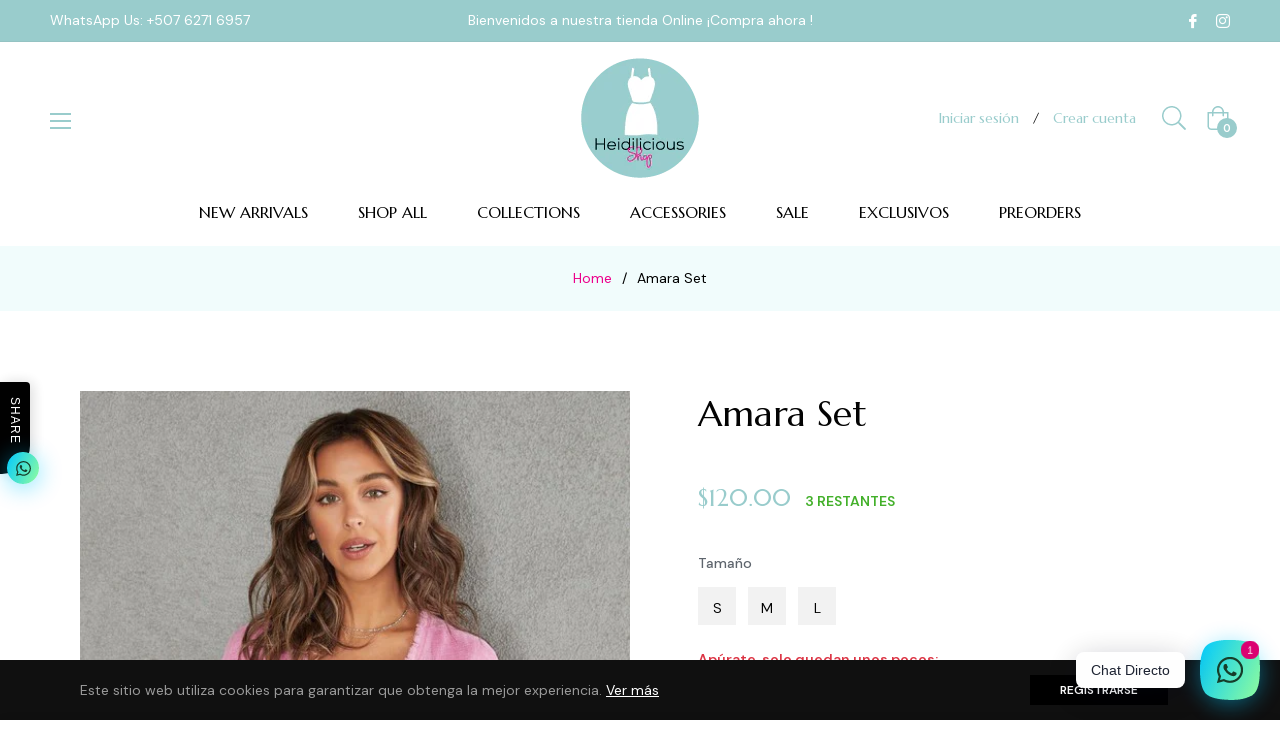

--- FILE ---
content_type: text/javascript; charset=utf-8
request_url: https://heidiliciousshop.com/products/amara-set.js
body_size: 289
content:
{"id":7402958913706,"title":"Amara Set","handle":"amara-set","description":"Amara Set","published_at":"2022-06-12T11:57:47-05:00","created_at":"2022-06-12T11:57:46-05:00","vendor":"Heidiliciousshop.F","type":"Sets","tags":["L","M","outfit sets","pink","S","Sets"],"price":12000,"price_min":12000,"price_max":12000,"available":true,"price_varies":false,"compare_at_price":null,"compare_at_price_min":0,"compare_at_price_max":0,"compare_at_price_varies":false,"variants":[{"id":43050412540074,"title":"S","option1":"S","option2":null,"option3":null,"sku":"778900-S22-FUCHSIA-3","requires_shipping":true,"taxable":false,"featured_image":null,"available":true,"name":"Amara Set - S","public_title":"S","options":["S"],"price":12000,"weight":0,"compare_at_price":null,"inventory_management":"shopify","barcode":"","requires_selling_plan":false,"selling_plan_allocations":[]},{"id":43050412572842,"title":"M","option1":"M","option2":null,"option3":null,"sku":"778900-S22-FUCHSIA-4","requires_shipping":true,"taxable":false,"featured_image":null,"available":true,"name":"Amara Set - M","public_title":"M","options":["M"],"price":12000,"weight":0,"compare_at_price":null,"inventory_management":"shopify","barcode":"","requires_selling_plan":false,"selling_plan_allocations":[]},{"id":43050412605610,"title":"L","option1":"L","option2":null,"option3":null,"sku":"778900-S22-FUCHSIA-5","requires_shipping":true,"taxable":false,"featured_image":null,"available":true,"name":"Amara Set - L","public_title":"L","options":["L"],"price":12000,"weight":0,"compare_at_price":null,"inventory_management":"shopify","barcode":"","requires_selling_plan":false,"selling_plan_allocations":[]}],"images":["\/\/cdn.shopify.com\/s\/files\/1\/0506\/2190\/7114\/products\/AmaraSet.jpg?v=1655053068","\/\/cdn.shopify.com\/s\/files\/1\/0506\/2190\/7114\/products\/AmaraSet1.jpg?v=1655053067","\/\/cdn.shopify.com\/s\/files\/1\/0506\/2190\/7114\/products\/AmaraSet2.jpg?v=1655053068","\/\/cdn.shopify.com\/s\/files\/1\/0506\/2190\/7114\/products\/AmaraSet3.jpg?v=1655053068"],"featured_image":"\/\/cdn.shopify.com\/s\/files\/1\/0506\/2190\/7114\/products\/AmaraSet.jpg?v=1655053068","options":[{"name":"Tamaño","position":1,"values":["S","M","L"]}],"url":"\/products\/amara-set","media":[{"alt":null,"id":26416266739882,"position":1,"preview_image":{"aspect_ratio":0.666,"height":800,"width":533,"src":"https:\/\/cdn.shopify.com\/s\/files\/1\/0506\/2190\/7114\/products\/AmaraSet.jpg?v=1655053068"},"aspect_ratio":0.666,"height":800,"media_type":"image","src":"https:\/\/cdn.shopify.com\/s\/files\/1\/0506\/2190\/7114\/products\/AmaraSet.jpg?v=1655053068","width":533},{"alt":null,"id":26416266772650,"position":2,"preview_image":{"aspect_ratio":0.666,"height":800,"width":533,"src":"https:\/\/cdn.shopify.com\/s\/files\/1\/0506\/2190\/7114\/products\/AmaraSet1.jpg?v=1655053067"},"aspect_ratio":0.666,"height":800,"media_type":"image","src":"https:\/\/cdn.shopify.com\/s\/files\/1\/0506\/2190\/7114\/products\/AmaraSet1.jpg?v=1655053067","width":533},{"alt":null,"id":26416266805418,"position":3,"preview_image":{"aspect_ratio":0.666,"height":800,"width":533,"src":"https:\/\/cdn.shopify.com\/s\/files\/1\/0506\/2190\/7114\/products\/AmaraSet2.jpg?v=1655053068"},"aspect_ratio":0.666,"height":800,"media_type":"image","src":"https:\/\/cdn.shopify.com\/s\/files\/1\/0506\/2190\/7114\/products\/AmaraSet2.jpg?v=1655053068","width":533},{"alt":null,"id":26416266838186,"position":4,"preview_image":{"aspect_ratio":0.666,"height":800,"width":533,"src":"https:\/\/cdn.shopify.com\/s\/files\/1\/0506\/2190\/7114\/products\/AmaraSet3.jpg?v=1655053068"},"aspect_ratio":0.666,"height":800,"media_type":"image","src":"https:\/\/cdn.shopify.com\/s\/files\/1\/0506\/2190\/7114\/products\/AmaraSet3.jpg?v=1655053068","width":533}],"requires_selling_plan":false,"selling_plan_groups":[]}